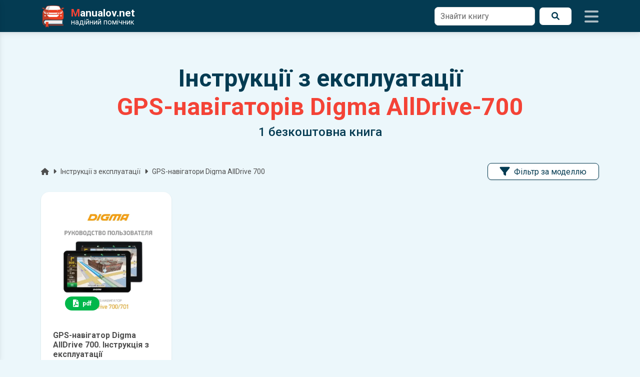

--- FILE ---
content_type: text/html; charset=UTF-8
request_url: https://manualov.net/electronics.php?type=GPS-%D0%BD%D0%B0%D0%B2%D1%96%D0%B3%D0%B0%D1%82%D0%BE%D1%80%D0%B8&mark=Digma&model=AllDrive-700
body_size: 6967
content:
<!DOCTYPE html>
<html lang="uk">
<head>
        <meta charset="UTF-8">

  <title>Інструкції з експлуатації GPS-навігаторів Digma AllDrive-700 | Завантажити у форматі pdf</title>

  <meta name="viewport" content="width=device-width, initial-scale=1.0">
  <meta name="description" content="Завантажити електронну книгу з експлуатації GPS-навігаторів Digma AllDrive-700 у форматі pdf.">
  <meta name="theme-color" content="#043b52">
  <meta name="google-site-verification" content="BbuScVxPiAFOFGJH8wF8vZf_WPy4bWgodRez3dEpQ0k">
  <meta name="p:domain_verify" content="c9adc87a62b128c8a442b0f8e4c507fc">

  <meta property="og:type" content="website">
  <meta property="og:title" content="Інструкції з експлуатації GPS-навігаторів Digma AllDrive-700 | Завантажити у форматі pdf">
  <meta property="og:description" content="Завантажити електронну книгу з експлуатації GPS-навігаторів Digma AllDrive-700 у форматі pdf.">
  <meta property="og:url" content="https://manualov.net/electronics.php?type=GPS-%D0%BD%D0%B0%D0%B2%D1%96%D0%B3%D0%B0%D1%82%D0%BE%D1%80%D0%B8&mark=Digma&model=AllDrive-700">
  <meta property="og:image" content="https://manualov.net/images/newdesign/header.jpg">
  <meta property="og:locale" content="uk_UA">

  <link rel="canonical" href="https://manualov.net/electronics.php?type=GPS-%D0%BD%D0%B0%D0%B2%D1%96%D0%B3%D0%B0%D1%82%D0%BE%D1%80%D0%B8&mark=Digma&model=AllDrive-700"> 
  <link rel="icon" href="/favicon.ico" type="image/x-icon">
  <link rel="apple-touch-icon" sizes="180x180" href="/images/icons/icon-192x192.png">
  <link rel="manifest" href="/manifest.json">
  <link rel="stylesheet" href="/mdb/css/swiper-bundle.min.css">
  <link rel="stylesheet" href="https://fonts.googleapis.com/css2?family=Roboto:wght@300;400;500;700&display=swap">
  <link rel="stylesheet" href="https://cdnjs.cloudflare.com/ajax/libs/font-awesome/6.0.0/css/all.min.css">
  <link rel="preload" href="/mdb/css/mdb.min.css" as="style" onload="this.onload=null;this.rel='stylesheet'"><noscript><link rel="stylesheet" href="/mdb/css/mdb.min.css"></noscript>
  <link rel="stylesheet" href="/mdb/css/style.css?361">

  <!-- Google Analytics -->
    <script async src="https://www.googletagmanager.com/gtag/js?id=UA-100949887-1"></script>
    <script>
      window.dataLayer = window.dataLayer || [];
      function gtag(){dataLayer.push(arguments);}
      gtag('js', new Date());
      gtag('config', 'UA-100949887-1');
    </script>
  <!-- Google Analytics -->
  <!-- Google Adsence -->
    <script async src="https://pagead2.googlesyndication.com/pagead/js/adsbygoogle.js?client=ca-pub-5274271452941816" crossorigin="anonymous"></script>
    <script async src="https://fundingchoicesmessages.google.com/i/pub-5274271452941816?ers=1" nonce="tr7Her6SRxetXW1nV_ARcQ"></script><script nonce="tr7Her6SRxetXW1nV_ARcQ">(function() {function signalGooglefcPresent() {if (!window.frames['googlefcPresent']) {if (document.body) {const iframe = document.createElement('iframe'); iframe.style = 'width: 0; height: 0; border: none; z-index: -1000; left: -1000px; top: -1000px;'; iframe.style.display = 'none'; iframe.name = 'googlefcPresent'; document.body.appendChild(iframe);} else {setTimeout(signalGooglefcPresent, 0);}}}signalGooglefcPresent();})();</script>
  <!-- Google Adsence -->  <script type="application/ld+json">
    {
      "@context": "http://schema.org",
      "@type": "BreadcrumbList",
      "itemListElement": [{
      "@type": "ListItem",
      "position": 1,
      "name": "Manualov.net",
      "item": "https://manualov.net"
      },{
      "@type": "ListItem",
      "position": 2,
      "name": "Інструкції з експлуатації автомобільної електроніки",
      "item": "https://manualov.net/electronics.php"
      }
        ,{
          "@type": "ListItem",
          "position": 3,
          "name": "GPS-навігатори Digma AllDrive 700",
          "item": "https://manualov.net/electronics.php?type=GPS-%D0%BD%D0%B0%D0%B2%D1%96%D0%B3%D0%B0%D1%82%D0%BE%D1%80%D0%B8&mark=Digma&model=AllDrive-700"
        }
      ]
    }
  </script>
</head>
<body class="ua">
    <header>
  	<nav id="sidenav" class="navbar brand-bg fixed-top">
  		<div class="container d-flex">
  			<a class="navbar-brand me-auto" href="https://manualov.net">
  				<img src="/images/logo.png" alt="Manualov.net" class="img-fluid" width="48" height="48">
  				<span class="d-flex flex-column ms-2 text-white">
  					<span class="m-0 fw-bold"><span class="red-text">M</span>anualov.net</span>
  					<span class="s-logo d-flex align-items-center">надійний помічник</span>
  				</span>
  			</a>

                
        <form action="search.php" method="get" class="needs-validation d-none d-lg-block">
          <div class="d-flex">
            <div class="form-outline bg-white border-0">
              <input type="text" id="search1" class="form-control border rounded-5" name="q" required="">
              <label class="form-label" for="search1">Знайти книгу</label>
            </div>
            <button type="submit" class="brand-light-button ms-2 px-4 rounded-5 d-flex align-items-center justify-content-center"><i class="fas fa-search"></i><span class="sr-only">Пошук</span></button>
          </div>
        </form>
  			<div class="icons d-flex align-items-center">
  				<i class="fas fa-bars ms-4 navbaricons mynavbar"></i>
  			</div>
  		</div>
  	</nav>
  	<nav class="sidenav">
      <form action="search.php" method="get" class="needs-validation">
        <div class="d-flex pe-3">
          <div class="form-outline my-4 ms-4">
            <input type="text" id="search2" class="form-control border rounded-5" name="q" required="">
            <label class="form-label" for="search2">Знайти книгу</label>
          </div>
          <button type="submit" class="brand-button my-4 mx-2 px-4 rounded-5 d-flex align-items-center justify-content-center"><i class="fas fa-search"></i><span class="sr-only">Пошук</span></button>
        </div>
      </form>
      <ul class="sidenav-menu p-0" itemscope itemtype="https://www.schema.org/SiteNavigationElement">
        <li class="hr m-0"></li>

        <li class="sidenav-item" itemprop="name">
          <a class="sidenav-link manuals-nav" href="/manuals.php" itemprop="url"><i class="fas fa-tools fa-lg me-3"></i>Ремонт</a>
        </li>
        <li class="sidenav-item" itemprop="name">
          <a class="sidenav-link owners-nav" href="/owners.php" itemprop="url"><i class="fab fa-whmcs fa-lg me-3"></i>Експлуатація</a>
        </li>
        <li class="sidenav-item" itemprop="name">
          <a class="sidenav-link electro-nav" href="/electronics.php" itemprop="url"><i class="fas fa-music fa-lg me-3"></i>Автоелектроніка</a>
        </li>
        <li class="sidenav-item" itemprop="name">
          <a class="sidenav-link spec-nav" href="/spectehnika.php" itemprop="url"><i class="fas fa-snowplow fa-lg me-3"></i>Спецтехніка</a>
        </li>
        <li class="sidenav-item" itemprop="name">
          <a class="sidenav-link garage-nav" href="/garage.php" itemprop="url"><i class="fas fa-book fa-lg me-3"></i>Література</a>
        </li>
        <li class="sidenav-item" itemprop="name">
          <a class="sidenav-link programs-nav" href="/programs.php" itemprop="url"><i class="fab fa-android fa-lg me-3"></i>Мобільні додатки</a>
        </li>
        <li class="hr m-0"></li>
        <li class="sidenav-item" itemprop="name">
          <a class="sidenav-link manuals-nav" href="/calculator.php" itemprop="url"><i class="fas fa-calculator fa-lg me-3"></i>Калькулятор розмитнення</a>
        </li>
        <li class="hr m-0"></li>
        <li class="sidenav-item" itemprop="name">
          <a class="sidenav-link reglament-nav" href="/reglament.php" itemprop="url"><i class="fas fa-fill-drip fa-lg me-3"></i>Технічне обслуговування</a>
        </li>  
        <li class="sidenav-item" itemprop="name">
          <a class="sidenav-link indicators-nav" href="/indicators.php" itemprop="url"><i class="fas fa-tachometer-alt fa-lg me-3"></i>Індикатори</a>
        </li>
        <li class="hr m-0"></li>
        <li class="sidenav-item" itemprop="name">
          <a class="sidenav-link news-nav" href="/news.php" itemprop="url"><i class="far fa-newspaper fa-lg me-3"></i>Новини</a>
        </li>
        <li class="sidenav-item" itemprop="name">
          <a class="sidenav-link blog-nav" href="/blog.php" itemprop="url"><i class="fab fa-readme fa-lg me-3"></i>Автоблог</a>
        </li>
        <li class="hr m-0"></li>
        <li class="sidenav-item" itemprop="name">
          <a class="sidenav-link drivesmart-nav" href="/drivesmart.php" itemprop="url"><i class="fas fa-globe-americas fa-lg me-3"></i>Drive Smart!</a>
        </li>
        <li class="sidenav-item" itemprop="name">
          <a class="sidenav-link advise-nav" href="/advise.php" itemprop="url"><i class="fab fa-readme fa-lg me-3"></i>Корисні поради</a>
        </li>
        <li class="hr m-0"></li>
        <li class="sidenav-item" itemprop="name">
          <a class="sidenav-link faq-nav" href="/faq.php" itemprop="url"><i class="far fa-question-circle fa-lg me-3"></i>Питання та відповіді</a>
        </li>
        <li class="sidenav-item" itemprop="name">
          <a class="sidenav-link contact-nav" href="/contact.php" itemprop="url"><i class="fas fa-envelope fa-lg me-3"></i>Контакти</a>
        </li>
        <li class="sidenav-item" itemprop="name">
          <a class="sidenav-link policy-nav" href="/policy.php" itemprop="url"><i class="fas fa-shield-alt fa-lg me-3"></i>Політика конфіденційності</a>
        </li>
        <li class="sidenav-item" itemprop="name">
          <a class="sidenav-link useragreement-nav" href="/useragreement.php" itemprop="url"><i class="fas fa-user-edit fa-lg me-3"></i>Угода з користувачем</a>
        </li>
        <li class="sidenav-item" itemprop="name">
          <a class="sidenav-link pravo-nav" href="/pravo.php" itemprop="url"><i class="fas fa-user-shield fa-lg me-3"></i>Правовласникам</a>
        </li>
      </ul>
  	</nav>
  </header>  <main>
    <div class="container top-container">
      
              <div class="stylish-text text-center py-5">
                <h1 class="display-5 font-weight-bold mb-0">Інструкції з експлуатації <span class="d-block d-lg-inline-block red-text">GPS-навігаторів Digma AllDrive-700</span></h1>
                <div class="h4 mb-lg-0 mt-2">1 безкоштовна книга</div>
                <form action="search.php" method="get" class="needs-validation d-lg-none mt-4 w-100">
                  <div class="d-flex">
                    <div class="form-outline bg-white border-0 w-100">
                      <input type="text" id="search3" class="form-control border rounded-5" name="q" required>
                      <label class="form-label" for="search3">Знайти книгу</label>
                    </div>
                    <button type="submit" class="brand-button mx-2 px-4 rounded-5 d-flex align-items-center justify-content-center">
                      <i class="fas fa-search"></i><span class="sr-only">Пошук</span>
                    </button>
                  </div>
                </form>
              </div>
              <div class="d-flex flex-column flex-lg-row justify-content-between">
                
        <p class="d-flex justify-content-start align-items-center small mr-auto text-truncate mb-4">
          <a class="dark-grey-text" href="/"><span class="sr-only">Головна</span><i class="fa fa-home pr-1"></i></a><i class="fas fa-caret-right px-2"></i>
          <a class="dark-grey-text text-truncate lh-1" href="electronics.php">Інструкції з експлуатації</a><i class="fas fa-caret-right px-2"></i>
          <span class="dark-grey-text text-truncate lh-1">GPS-навігатори Digma AllDrive 700</span>
        </p>
      
                      <nav class="menu mb-4"><div class="menu__wrapp"><ul class="menu__list"><li class="menu__item menu_drop"><span class="menu__link brand-light-button rounded-5 shadow-2 px-4"><i class="fas fa-filter fa-lg me-2"></i>Фільтр за моделлю</span><ul class="menu__child-wrapp vmenu" style="height: 400px;">
<li class="menu__child-item"><a class="menu__child-link dark-grey-text" href="electronics.php?type=GPS-навігатори&mark=Digma&model=AllDrive-400">AllDrive 400</a></li>
<li class="menu__child-item"><a class="menu__child-link dark-grey-text" href="electronics.php?type=GPS-навігатори&mark=Digma&model=AllDrive-500">AllDrive 500</a></li>
<li class="menu__child-item"><a class="menu__child-link dark-grey-text" href="electronics.php?type=GPS-навігатори&mark=Digma&model=AllDrive-505">AllDrive 505</a></li>
<li class="menu__child-item"><a class="menu__child-link dark-grey-text" href="electronics.php?type=GPS-навігатори&mark=Digma&model=AllDrive-700">AllDrive 700</a></li>
<li class="menu__child-item"><a class="menu__child-link dark-grey-text" href="electronics.php?type=GPS-навігатори&mark=Digma&model=AllDrive-701">AllDrive 701</a></li>
<li class="menu__child-item"><a class="menu__child-link dark-grey-text" href="electronics.php?type=GPS-навігатори&mark=Digma&model=DA700N">DA700N</a></li>
</ul></li></ul></div></nav>
              </div>
              <div class="row">
                            <div class="col-lg-3 col-12 mb-4">
                  <div class="product d-flex flex-column rounded-7 text-center p-4 hover-zoom shadow-2 justify-content-center h-100">
                    <div class="position-relative h-100">
                      <img
                        src="/images/pixel.gif" data-src="/images/electronics/electro3832.webp" class="lazy-img img-fluid rounded-7 mx-auto" alt="GPS-навігатор Digma AllDrive 700. Інструкція з експлуатації" width="225" height="300">
                      <div class="mask">
                        <div class="d-flex justify-content-start align-items-end h-100 p-3">
                          <div class="d-flex justify-content-between align-items-center w-100 mx-2">
                            <span class="badge px-3 py-2 rounded-pill bg-success"><i class="fas fa-file-pdf me-2 fa-lg"></i>pdf</span>                          </div>
                        </div>
                      </div>
                    </div>
                    <div class="product-desc d-flex flex-column mt-4 text-start">
                      <p class="name collapse h6 fw-bold">
                        GPS-навігатор Digma AllDrive 700. Інструкція з експлуатації                      </p>
                    </div>
                    <a href="downloadelectronics.php?id=3832" class="stretched-link">
                      <span class="sr-only">детальніше</span>
                    </a>
                  </div>
                </div>
                            </div>
                              </div>
    <div class="sidenav-backdrop"></div>
  </main>
    <div class="scrollup"><i class="fas fa-angle-up text-white"></i></div>
  <footer class="brand-bg text-center text-white mt-4">
    <div class="footer-copyright text-center p-4">&copy; 2012-2026 <span class="red-text">M</span>anualov.net</div>
  </footer>  <script src="/mdb/js/jquery-3.6.1.min.js"></script>
<script src="/mdb/js/swiper-element-bundle.min.js"></script>
<script src="/mdb/js/star_rating-ua.js"></script>

<script>
    // SimpleScrollbar
        (function(t, e) {
            if (typeof exports === "object") {
            module.exports = e(window, document);
            } else {
            t.SimpleScrollbar = e(window, document);
            }
        })(this, function(t, e) {
            function s(t) {
            if (!Object.prototype.hasOwnProperty.call(t, "data-simple-scrollbar")) {
                Object.defineProperty(t, "data-simple-scrollbar", {
                value: new o(t)
                });
            }
            }
            function i(t, s) {
            function i(t) {
                var e = t.pageY - a;
                a = t.pageY;
                n(function() {
                s.el.scrollTop += e / s.scrollRatio;
                });
            }
            function r() {
                t.classList.remove("ss-grabbed");
                e.body.classList.remove("ss-grabbed");
                e.removeEventListener("mousemove", i);
                e.removeEventListener("mouseup", r);
            }
            var a;
            t.addEventListener("mousedown", function(s) {
                a = s.pageY;
                t.classList.add("ss-grabbed");
                e.body.classList.add("ss-grabbed");
                e.addEventListener("mousemove", i);
                e.addEventListener("mouseup", r);
                return false;
            });
            }
            function r(t) {
            this.target = t;
            this.direction = window.getComputedStyle(this.target).direction;
            this.bar = '<div class="ss-scroll">';
            this.wrapper = e.createElement("div");
            this.wrapper.setAttribute("class", "ss-wrapper");
            this.el = e.createElement("div");
            this.el.setAttribute("class", "ss-content");
            if (this.direction === "rtl") {
                this.el.classList.add("rtl");
            }
            this.wrapper.appendChild(this.el);
            while (this.target.firstChild) {
                this.el.appendChild(this.target.firstChild);
            }
            this.target.appendChild(this.wrapper);
            this.target.insertAdjacentHTML("beforeend", this.bar);
            this.bar = this.target.lastChild;
            i(this.bar, this);
            this.moveBar();
            this.el.addEventListener("scroll", this.moveBar.bind(this));
            this.el.addEventListener("mouseenter", this.moveBar.bind(this));
            this.target.classList.add("ss-container");
            var s = window.getComputedStyle(t);
            if (s.height === "0px" && s["max-height"] !== "0px") {
                t.style.height = s["max-height"];
            }
            }
            function a() {
            var t = e.querySelectorAll("*[ss-container]");
            for (var i = 0; i < t.length; i++) {
                s(t[i]);
            }
            }
            var n = t.requestAnimationFrame || t.setImmediate || function(t) {
            return setTimeout(t, 0);
            };
            r.prototype = {
            moveBar: function() {
                var t = this.el.scrollHeight;
                var e = this.el.clientHeight;
                var s = this;
                this.scrollRatio = e / t;
                var i = s.direction === "rtl";
                var r = i ? s.target.clientWidth - s.bar.clientWidth + 18 : -1 * (s.target.clientWidth - s.bar.clientWidth);
                n(function() {
                if (s.scrollRatio >= 1) {
                    s.bar.classList.add("ss-hidden");
                } else {
                    s.bar.classList.remove("ss-hidden");
                    s.bar.style.cssText =
                    "height:" + Math.max(100 * s.scrollRatio, 10) + "%; top:" +
                    (s.el.scrollTop / t * 100) + "%;right:" + r + "px;";
                }
                });
            }
            };
            e.addEventListener("DOMContentLoaded", a);
            r.initEl = s;
            r.initAll = a;
            var o = r;
            return o;
        });
    // SimpleScrollbar
    // lazy-img
        document.addEventListener('DOMContentLoaded', function () {
            var lazyImages = [].slice.call(document.querySelectorAll('img.lazy-img[data-src]'));

            if ('IntersectionObserver' in window) {
                var observer = new IntersectionObserver(function (entries, obs) {
                entries.forEach(function (entry) {
                    if (entry.isIntersecting) {
                    var img = entry.target;
                    var src = img.getAttribute('data-src');
                    if (src) {
                        img.src = src;
                        img.removeAttribute('data-src');
                        img.classList.remove('lazy-img');
                    }
                    obs.unobserve(img);
                    }
                });
                }, {
                rootMargin: '200px 0px', // підвантажувати трохи наперед
                threshold: 0.01
                });

                lazyImages.forEach(function (img) {
                observer.observe(img);
                });
            } else {
                // fallback на scroll/resize (можна використати попередній варіант)
            }
        });
    // lazy-img
    // основна логіка після готовності DOM
        document.addEventListener('DOMContentLoaded', function() {
            // Swiper
                function initSwiper(selector, params) {
                var nodes = document.querySelectorAll(selector);
                nodes.forEach(function(swiperEl) {
                    Object.assign(swiperEl, params);
                    if (typeof swiperEl.initialize === 'function') {
                    swiperEl.initialize();
                    }
                });
                }

                initSwiper('.swiper-carusel-repair', {
                slidesPerView: 2,
                spaceBetween: 30,
                breakpoints: {
                    768: { slidesPerView: 3 },
                    1024: { slidesPerView: 4 },
                    1200: { slidesPerView: 5 }
                }
                });

                initSwiper('.swiper-carusel-repair-4', {
                slidesPerView: 2,
                spaceBetween: 30,
                breakpoints: {
                    768: { slidesPerView: 3 },
                    1024: { slidesPerView: 4 },
                    1200: { slidesPerView: 4 }
                }
                });

                initSwiper('.swiper-carusel-owners', {
                slidesPerView: 1,
                spaceBetween: 30,
                breakpoints: {
                    768: { slidesPerView: 2 },
                    1024: { slidesPerView: 3 },
                    1200: { slidesPerView: 3 }
                }
                });

                initSwiper('.swiper-carusel-owners-4', {
                slidesPerView: 1,
                spaceBetween: 30,
                breakpoints: {
                    768: { slidesPerView: 2 },
                    1024: { slidesPerView: 3 },
                    1200: { slidesPerView: 4 }
                }
                });

                initSwiper('.swiper-carusel-apps', {
                slidesPerView: 1,
                spaceBetween: 30,
                breakpoints: {
                    768: { slidesPerView: 2 },
                    1024: { slidesPerView: 3 },
                    1200: { slidesPerView: 3 }
                }
                });


                initSwiper('.swiper-carusel-indicators', {
                slidesPerView: 2,
                spaceBetween: 30,
                breakpoints: {
                    768: { slidesPerView: 4 },
                    1024: { slidesPerView: 6 },
                    1200: { slidesPerView: 6 }
                }
                });

                initSwiper('.swiper-carusel-news-cat', {
                slidesPerView: 2,
                spaceBetween: 30,
                breakpoints: {
                    768: { slidesPerView: 4 },
                    1024: { slidesPerView: 6 },
                    1200: { slidesPerView: 6 }
                }
                });

                initSwiper('.swiper-carusel-news', {
                slidesPerView: 1,
                spaceBetween: 30,
                breakpoints: {
                    768: { slidesPerView: 4 },
                    1024: { slidesPerView: 4 },
                    1200: { slidesPerView: 4 }
                }
                });

                initSwiper('.swiper-carusel-blog', {
                slidesPerView: 1,
                spaceBetween: 30,
                breakpoints: {
                    768: { slidesPerView: 3 },
                    1024: { slidesPerView: 3 },
                    1200: { slidesPerView: 3 }
                }
                });

            // Swiper
            // left menu (sidenav)
                if (window.jQuery) {
                (function($) {
                    $('.mynavbar').on('click', function() {
                    $('.sidenav').css('transform', 'translateX(0%)');
                    if ($('.sidenav-backdrop').css('display') === 'none') {
                        $('.sidenav-backdrop').removeAttr('style');
                    }
                    $('.sidenav-backdrop').addClass('back-shadow');
                    });

                    $('.sidenav-backdrop').on('click', function() {
                    $('.sidenav').css('transform', 'translateX(-100%)');
                    $('.sidenav-backdrop').removeClass('back-shadow');
                    });
                })(jQuery);
                }
            // left menu (sidenav)
            // accordion
                (function() {
                var acc = document.getElementsByClassName("accordion");
                for (var i = 0; i < acc.length; i++) {
                    acc[i].addEventListener("click", function() {
                    this.classList.toggle("active");
                    var panel = this.nextElementSibling;
                    if (panel.style.maxHeight) {
                        panel.style.maxHeight = null;
                    } else {
                        panel.style.maxHeight = panel.scrollHeight + "px";
                    }
                    });
                }
                })();
            // accordion
            // SimpleScrollbar init for containers
                (function() {
                var scrollSelectors = [".sidenav", ".myscroll", ".vmenu"];
                scrollSelectors.forEach(function(selector) {
                    var el = document.querySelector(selector);
                    if (el) {
                    SimpleScrollbar.initEl(el);
                    }
                });
                })();
            // SimpleScrollbar init for containers
            // scrollup
                if (window.jQuery) {
                (function($) {
                    $(window).on('scroll', function() {
                    if ($(window).scrollTop() > 200) {
                        $('.scrollup').addClass('show');
                    } else {
                        $('.scrollup').removeClass('show');
                    }
                    });

                    $('.scrollup').on('click', function() {
                    window.scrollTo({
                        top: 0,
                        behavior: 'smooth'
                    });
                    return false;
                    });
                })(jQuery);
                }
            // scrollup
            // input / textarea active class
                if (window.jQuery) {
                (function($) {
                    $(document).on('input change', 'input, textarea', function() {
                    if ($.trim($(this).val()).length) {
                        $(this).addClass('active');
                    } else {
                        $(this).removeClass('active');
                    }
                    });
                })(jQuery);
                }
            // input / textarea active class
            // btn-close
                if (window.jQuery) {
                (function($) {
                    $(document).on('click', '.btn-close', function(e) {
                    e.preventDefault();
                    var $m = $(this).closest('.modal');
                    var isInform = $m.hasClass('inform');

                    $m.stop(true, true).fadeOut(200, function() {
                        $m.removeClass('show');
                        if (isInform) {
                        location.reload();
                        }
                    });

                    $('.sidenav-backdrop').stop(true, true).fadeOut(200, function() {
                        $(this).removeClass('back-shadow');
                    });
                    });
                })(jQuery);
                }
            // btn-close
            // promo
                $(".promocount").click(function() { 
                    $.post('myrequire/myrequest.php',{'type': 'promocount', 'subtype': $(this).attr('data-id')})
                });
            // promo
            // колонки однакової висоти
                function updateLeftHeight() {
                if (!window.jQuery) return;
                var $right = $('#rightdiv');
                var $left = $('#leftdiv');
                if ($right.length && $left.length) {
                    $left.height($right.outerHeight());
                }
                }

                updateLeftHeight();
                window.addEventListener('load', updateLeftHeight);
                window.addEventListener('resize', updateLeftHeight);
            // колонки однакової висоти
            // меню випадаюче
                $('.menu_drop').on('click', function (e) {
                    e.stopPropagation();

                    // закрити всі інші відкриті меню
                    $('.menu__child-wrapp').removeClass('dropped');

                    // відкрити тільки меню всередині поточного menu_drop
                    $(this).find('.menu__child-wrapp').addClass('dropped');
                });

                $(document).on('mouseup', function (e) {
                    var $openedMenus = $('.menu__child-wrapp.dropped');

                    if (!$openedMenus.is(e.target) && $openedMenus.has(e.target).length === 0) {
                        $openedMenus.removeClass('dropped');
                    }
                });

            // меню випадаюче
        });
    // основна логіка після готовності DOM
</script>
</body>
</html>


--- FILE ---
content_type: text/html; charset=utf-8
request_url: https://www.google.com/recaptcha/api2/aframe
body_size: 267
content:
<!DOCTYPE HTML><html><head><meta http-equiv="content-type" content="text/html; charset=UTF-8"></head><body><script nonce="oK52JhvorMPHm0fTMKUlHw">/** Anti-fraud and anti-abuse applications only. See google.com/recaptcha */ try{var clients={'sodar':'https://pagead2.googlesyndication.com/pagead/sodar?'};window.addEventListener("message",function(a){try{if(a.source===window.parent){var b=JSON.parse(a.data);var c=clients[b['id']];if(c){var d=document.createElement('img');d.src=c+b['params']+'&rc='+(localStorage.getItem("rc::a")?sessionStorage.getItem("rc::b"):"");window.document.body.appendChild(d);sessionStorage.setItem("rc::e",parseInt(sessionStorage.getItem("rc::e")||0)+1);localStorage.setItem("rc::h",'1769016436227');}}}catch(b){}});window.parent.postMessage("_grecaptcha_ready", "*");}catch(b){}</script></body></html>

--- FILE ---
content_type: application/javascript; charset=utf-8
request_url: https://fundingchoicesmessages.google.com/f/AGSKWxVWYDtgSDeaEXYwws7B7EHMwztsTS_Crwax_SdFs8H-iFaDmAM4LE4-nCMmjJOH83J_vun30lEdfPPC4JFspYmgo44XnQYpIaEPaAHPfBgARoz0v2-acDmJUweKzerM67yQVuPRMfCSQAEVZafOLfZaF33YdTKhBmY-1ulqZGt7odPmDx45RzJAKIRl/_/768x90-/adzonecenteradhomepage./adStrip./sponsored_top./active-ad-
body_size: -1292
content:
window['4f4f67f6-f43c-4c9f-92a9-df967de42b7e'] = true;